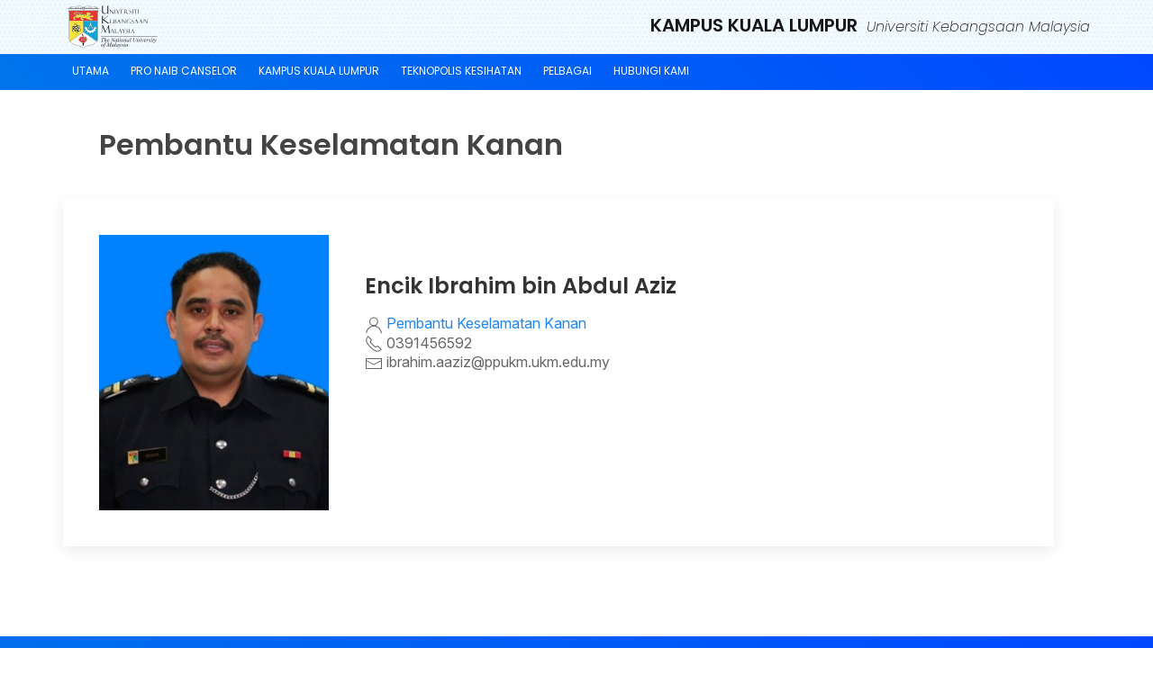

--- FILE ---
content_type: text/html; charset=UTF-8
request_url: https://www.ukm.my/provckl/ms/staff-position/pembantu-keselamatan-kanan/
body_size: 44579
content:
<!DOCTYPE html>
<!-- WP UKMTheme v-2017.20251204 oleh Jamaludin Rajalu -->
<html lang="ms-MY">
<head>
<meta charset="UTF-8" />
<meta http-equiv="X-UA-Compatible" content="IE=edge,chrome=1">
<meta name="viewport" content="width=device-width">
<link rel="profile" href="http://gmpg.org/xfn/11">
<link rel="pingback" href="https://www.ukm.my/provckl/xmlrpc.php">
<title>Pembantu Keselamatan Kanan &#8211; KAMPUS KUALA LUMPUR</title>
<meta name='robots' content='max-image-preview:large' />
<link rel='dns-prefetch' href='//translate.google.com' />
<link rel='dns-prefetch' href='//f.vimeocdn.com' />
<link rel='dns-prefetch' href='//fonts.googleapis.com' />
<link rel="alternate" type="application/rss+xml" title="KAMPUS KUALA LUMPUR &raquo; Pembantu Keselamatan Kanan Position Feed" href="https://www.ukm.my/provckl/ms/staff-position/pembantu-keselamatan-kanan/feed/" />
<style id='wp-img-auto-sizes-contain-inline-css' type='text/css'>
img:is([sizes=auto i],[sizes^="auto," i]){contain-intrinsic-size:3000px 1500px}
/*# sourceURL=wp-img-auto-sizes-contain-inline-css */
</style>
<style id='wp-block-library-inline-css' type='text/css'>
:root{--wp-block-synced-color:#7a00df;--wp-block-synced-color--rgb:122,0,223;--wp-bound-block-color:var(--wp-block-synced-color);--wp-editor-canvas-background:#ddd;--wp-admin-theme-color:#007cba;--wp-admin-theme-color--rgb:0,124,186;--wp-admin-theme-color-darker-10:#006ba1;--wp-admin-theme-color-darker-10--rgb:0,107,160.5;--wp-admin-theme-color-darker-20:#005a87;--wp-admin-theme-color-darker-20--rgb:0,90,135;--wp-admin-border-width-focus:2px}@media (min-resolution:192dpi){:root{--wp-admin-border-width-focus:1.5px}}.wp-element-button{cursor:pointer}:root .has-very-light-gray-background-color{background-color:#eee}:root .has-very-dark-gray-background-color{background-color:#313131}:root .has-very-light-gray-color{color:#eee}:root .has-very-dark-gray-color{color:#313131}:root .has-vivid-green-cyan-to-vivid-cyan-blue-gradient-background{background:linear-gradient(135deg,#00d084,#0693e3)}:root .has-purple-crush-gradient-background{background:linear-gradient(135deg,#34e2e4,#4721fb 50%,#ab1dfe)}:root .has-hazy-dawn-gradient-background{background:linear-gradient(135deg,#faaca8,#dad0ec)}:root .has-subdued-olive-gradient-background{background:linear-gradient(135deg,#fafae1,#67a671)}:root .has-atomic-cream-gradient-background{background:linear-gradient(135deg,#fdd79a,#004a59)}:root .has-nightshade-gradient-background{background:linear-gradient(135deg,#330968,#31cdcf)}:root .has-midnight-gradient-background{background:linear-gradient(135deg,#020381,#2874fc)}:root{--wp--preset--font-size--normal:16px;--wp--preset--font-size--huge:42px}.has-regular-font-size{font-size:1em}.has-larger-font-size{font-size:2.625em}.has-normal-font-size{font-size:var(--wp--preset--font-size--normal)}.has-huge-font-size{font-size:var(--wp--preset--font-size--huge)}.has-text-align-center{text-align:center}.has-text-align-left{text-align:left}.has-text-align-right{text-align:right}.has-fit-text{white-space:nowrap!important}#end-resizable-editor-section{display:none}.aligncenter{clear:both}.items-justified-left{justify-content:flex-start}.items-justified-center{justify-content:center}.items-justified-right{justify-content:flex-end}.items-justified-space-between{justify-content:space-between}.screen-reader-text{border:0;clip-path:inset(50%);height:1px;margin:-1px;overflow:hidden;padding:0;position:absolute;width:1px;word-wrap:normal!important}.screen-reader-text:focus{background-color:#ddd;clip-path:none;color:#444;display:block;font-size:1em;height:auto;left:5px;line-height:normal;padding:15px 23px 14px;text-decoration:none;top:5px;width:auto;z-index:100000}html :where(.has-border-color){border-style:solid}html :where([style*=border-top-color]){border-top-style:solid}html :where([style*=border-right-color]){border-right-style:solid}html :where([style*=border-bottom-color]){border-bottom-style:solid}html :where([style*=border-left-color]){border-left-style:solid}html :where([style*=border-width]){border-style:solid}html :where([style*=border-top-width]){border-top-style:solid}html :where([style*=border-right-width]){border-right-style:solid}html :where([style*=border-bottom-width]){border-bottom-style:solid}html :where([style*=border-left-width]){border-left-style:solid}html :where(img[class*=wp-image-]){height:auto;max-width:100%}:where(figure){margin:0 0 1em}html :where(.is-position-sticky){--wp-admin--admin-bar--position-offset:var(--wp-admin--admin-bar--height,0px)}@media screen and (max-width:600px){html :where(.is-position-sticky){--wp-admin--admin-bar--position-offset:0px}}

/*# sourceURL=wp-block-library-inline-css */
</style><style id='global-styles-inline-css' type='text/css'>
:root{--wp--preset--aspect-ratio--square: 1;--wp--preset--aspect-ratio--4-3: 4/3;--wp--preset--aspect-ratio--3-4: 3/4;--wp--preset--aspect-ratio--3-2: 3/2;--wp--preset--aspect-ratio--2-3: 2/3;--wp--preset--aspect-ratio--16-9: 16/9;--wp--preset--aspect-ratio--9-16: 9/16;--wp--preset--color--black: #000000;--wp--preset--color--cyan-bluish-gray: #abb8c3;--wp--preset--color--white: #ffffff;--wp--preset--color--pale-pink: #f78da7;--wp--preset--color--vivid-red: #cf2e2e;--wp--preset--color--luminous-vivid-orange: #ff6900;--wp--preset--color--luminous-vivid-amber: #fcb900;--wp--preset--color--light-green-cyan: #7bdcb5;--wp--preset--color--vivid-green-cyan: #00d084;--wp--preset--color--pale-cyan-blue: #8ed1fc;--wp--preset--color--vivid-cyan-blue: #0693e3;--wp--preset--color--vivid-purple: #9b51e0;--wp--preset--color--primary: #007bff;--wp--preset--color--secondary: #6c757d;--wp--preset--color--success: #28a745;--wp--preset--color--danger: #dc3545;--wp--preset--color--warning: #ffc107;--wp--preset--color--info: #17a2b8;--wp--preset--color--light: #f8f9fa;--wp--preset--color--dark: #343a40;--wp--preset--color--background: #f0f0f0;--wp--preset--color--text: #333333;--wp--preset--color--link: #007bff;--wp--preset--color--link-hover: #0056b3;--wp--preset--gradient--vivid-cyan-blue-to-vivid-purple: linear-gradient(135deg,rgb(6,147,227) 0%,rgb(155,81,224) 100%);--wp--preset--gradient--light-green-cyan-to-vivid-green-cyan: linear-gradient(135deg,rgb(122,220,180) 0%,rgb(0,208,130) 100%);--wp--preset--gradient--luminous-vivid-amber-to-luminous-vivid-orange: linear-gradient(135deg,rgb(252,185,0) 0%,rgb(255,105,0) 100%);--wp--preset--gradient--luminous-vivid-orange-to-vivid-red: linear-gradient(135deg,rgb(255,105,0) 0%,rgb(207,46,46) 100%);--wp--preset--gradient--very-light-gray-to-cyan-bluish-gray: linear-gradient(135deg,rgb(238,238,238) 0%,rgb(169,184,195) 100%);--wp--preset--gradient--cool-to-warm-spectrum: linear-gradient(135deg,rgb(74,234,220) 0%,rgb(151,120,209) 20%,rgb(207,42,186) 40%,rgb(238,44,130) 60%,rgb(251,105,98) 80%,rgb(254,248,76) 100%);--wp--preset--gradient--blush-light-purple: linear-gradient(135deg,rgb(255,206,236) 0%,rgb(152,150,240) 100%);--wp--preset--gradient--blush-bordeaux: linear-gradient(135deg,rgb(254,205,165) 0%,rgb(254,45,45) 50%,rgb(107,0,62) 100%);--wp--preset--gradient--luminous-dusk: linear-gradient(135deg,rgb(255,203,112) 0%,rgb(199,81,192) 50%,rgb(65,88,208) 100%);--wp--preset--gradient--pale-ocean: linear-gradient(135deg,rgb(255,245,203) 0%,rgb(182,227,212) 50%,rgb(51,167,181) 100%);--wp--preset--gradient--electric-grass: linear-gradient(135deg,rgb(202,248,128) 0%,rgb(113,206,126) 100%);--wp--preset--gradient--midnight: linear-gradient(135deg,rgb(2,3,129) 0%,rgb(40,116,252) 100%);--wp--preset--gradient--primary-gradient: linear-gradient(135deg, #007bff 0%, #003366 100%);--wp--preset--gradient--secondary-gradient: linear-gradient(135deg, #6c757d 0%, #343a40 100%);--wp--preset--font-size--small: 14px;--wp--preset--font-size--medium: 20px;--wp--preset--font-size--large: 20px;--wp--preset--font-size--x-large: 24px;--wp--preset--font-size--regular: 16px;--wp--preset--font-size--xx-large: 32px;--wp--preset--font-family--system-font: -apple-system, BlinkMacSystemFont, 'Segoe UI', Roboto, Oxygen-Sans, Ubuntu, Cantarell, 'Helvetica Neue', sans-serif;--wp--preset--font-family--serif: Georgia, serif;--wp--preset--font-family--monospace: monospace;--wp--preset--spacing--20: 0.44rem;--wp--preset--spacing--30: 0.67rem;--wp--preset--spacing--40: 1rem;--wp--preset--spacing--50: 1.5rem;--wp--preset--spacing--60: 2.25rem;--wp--preset--spacing--70: 3.38rem;--wp--preset--spacing--80: 5.06rem;--wp--preset--shadow--natural: 6px 6px 9px rgba(0, 0, 0, 0.2);--wp--preset--shadow--deep: 12px 12px 50px rgba(0, 0, 0, 0.4);--wp--preset--shadow--sharp: 6px 6px 0px rgba(0, 0, 0, 0.2);--wp--preset--shadow--outlined: 6px 6px 0px -3px rgb(255, 255, 255), 6px 6px rgb(0, 0, 0);--wp--preset--shadow--crisp: 6px 6px 0px rgb(0, 0, 0);--wp--custom--spacing--small: 8px;--wp--custom--spacing--medium: 16px;--wp--custom--spacing--large: 32px;}.wp-block-heading{--wp--preset--font-size--h-1: 36px;--wp--preset--font-size--h-2: 30px;--wp--preset--font-size--h-3: 24px;--wp--preset--font-size--h-4: 20px;--wp--preset--font-size--h-5: 18px;--wp--preset--font-size--h-6: 16px;}:root { --wp--style--global--content-size: 800px;--wp--style--global--wide-size: 1200px; }:where(body) { margin: 0; }.wp-site-blocks > .alignleft { float: left; margin-right: 2em; }.wp-site-blocks > .alignright { float: right; margin-left: 2em; }.wp-site-blocks > .aligncenter { justify-content: center; margin-left: auto; margin-right: auto; }:where(.wp-site-blocks) > * { margin-block-start: 24px; margin-block-end: 0; }:where(.wp-site-blocks) > :first-child { margin-block-start: 0; }:where(.wp-site-blocks) > :last-child { margin-block-end: 0; }:root { --wp--style--block-gap: 24px; }:root :where(.is-layout-flow) > :first-child{margin-block-start: 0;}:root :where(.is-layout-flow) > :last-child{margin-block-end: 0;}:root :where(.is-layout-flow) > *{margin-block-start: 24px;margin-block-end: 0;}:root :where(.is-layout-constrained) > :first-child{margin-block-start: 0;}:root :where(.is-layout-constrained) > :last-child{margin-block-end: 0;}:root :where(.is-layout-constrained) > *{margin-block-start: 24px;margin-block-end: 0;}:root :where(.is-layout-flex){gap: 24px;}:root :where(.is-layout-grid){gap: 24px;}.is-layout-flow > .alignleft{float: left;margin-inline-start: 0;margin-inline-end: 2em;}.is-layout-flow > .alignright{float: right;margin-inline-start: 2em;margin-inline-end: 0;}.is-layout-flow > .aligncenter{margin-left: auto !important;margin-right: auto !important;}.is-layout-constrained > .alignleft{float: left;margin-inline-start: 0;margin-inline-end: 2em;}.is-layout-constrained > .alignright{float: right;margin-inline-start: 2em;margin-inline-end: 0;}.is-layout-constrained > .aligncenter{margin-left: auto !important;margin-right: auto !important;}.is-layout-constrained > :where(:not(.alignleft):not(.alignright):not(.alignfull)){max-width: var(--wp--style--global--content-size);margin-left: auto !important;margin-right: auto !important;}.is-layout-constrained > .alignwide{max-width: var(--wp--style--global--wide-size);}body .is-layout-flex{display: flex;}.is-layout-flex{flex-wrap: wrap;align-items: center;}.is-layout-flex > :is(*, div){margin: 0;}body .is-layout-grid{display: grid;}.is-layout-grid > :is(*, div){margin: 0;}body{padding-top: 0px;padding-right: 0px;padding-bottom: 0px;padding-left: 0px;}a:where(:not(.wp-element-button)){color: var(--wp--preset--color--link);text-decoration: underline;}:root :where(a:where(:not(.wp-element-button)):hover){color: var(--wp--preset--color--link-hover);}:root :where(.wp-element-button, .wp-block-button__link){background-color: #32373c;border-width: 0;color: #fff;font-family: inherit;font-size: inherit;font-style: inherit;font-weight: inherit;letter-spacing: inherit;line-height: inherit;padding-top: calc(0.667em + 2px);padding-right: calc(1.333em + 2px);padding-bottom: calc(0.667em + 2px);padding-left: calc(1.333em + 2px);text-decoration: none;text-transform: inherit;}.has-black-color{color: var(--wp--preset--color--black) !important;}.has-cyan-bluish-gray-color{color: var(--wp--preset--color--cyan-bluish-gray) !important;}.has-white-color{color: var(--wp--preset--color--white) !important;}.has-pale-pink-color{color: var(--wp--preset--color--pale-pink) !important;}.has-vivid-red-color{color: var(--wp--preset--color--vivid-red) !important;}.has-luminous-vivid-orange-color{color: var(--wp--preset--color--luminous-vivid-orange) !important;}.has-luminous-vivid-amber-color{color: var(--wp--preset--color--luminous-vivid-amber) !important;}.has-light-green-cyan-color{color: var(--wp--preset--color--light-green-cyan) !important;}.has-vivid-green-cyan-color{color: var(--wp--preset--color--vivid-green-cyan) !important;}.has-pale-cyan-blue-color{color: var(--wp--preset--color--pale-cyan-blue) !important;}.has-vivid-cyan-blue-color{color: var(--wp--preset--color--vivid-cyan-blue) !important;}.has-vivid-purple-color{color: var(--wp--preset--color--vivid-purple) !important;}.has-primary-color{color: var(--wp--preset--color--primary) !important;}.has-secondary-color{color: var(--wp--preset--color--secondary) !important;}.has-success-color{color: var(--wp--preset--color--success) !important;}.has-danger-color{color: var(--wp--preset--color--danger) !important;}.has-warning-color{color: var(--wp--preset--color--warning) !important;}.has-info-color{color: var(--wp--preset--color--info) !important;}.has-light-color{color: var(--wp--preset--color--light) !important;}.has-dark-color{color: var(--wp--preset--color--dark) !important;}.has-background-color{color: var(--wp--preset--color--background) !important;}.has-text-color{color: var(--wp--preset--color--text) !important;}.has-link-color{color: var(--wp--preset--color--link) !important;}.has-link-hover-color{color: var(--wp--preset--color--link-hover) !important;}.has-black-background-color{background-color: var(--wp--preset--color--black) !important;}.has-cyan-bluish-gray-background-color{background-color: var(--wp--preset--color--cyan-bluish-gray) !important;}.has-white-background-color{background-color: var(--wp--preset--color--white) !important;}.has-pale-pink-background-color{background-color: var(--wp--preset--color--pale-pink) !important;}.has-vivid-red-background-color{background-color: var(--wp--preset--color--vivid-red) !important;}.has-luminous-vivid-orange-background-color{background-color: var(--wp--preset--color--luminous-vivid-orange) !important;}.has-luminous-vivid-amber-background-color{background-color: var(--wp--preset--color--luminous-vivid-amber) !important;}.has-light-green-cyan-background-color{background-color: var(--wp--preset--color--light-green-cyan) !important;}.has-vivid-green-cyan-background-color{background-color: var(--wp--preset--color--vivid-green-cyan) !important;}.has-pale-cyan-blue-background-color{background-color: var(--wp--preset--color--pale-cyan-blue) !important;}.has-vivid-cyan-blue-background-color{background-color: var(--wp--preset--color--vivid-cyan-blue) !important;}.has-vivid-purple-background-color{background-color: var(--wp--preset--color--vivid-purple) !important;}.has-primary-background-color{background-color: var(--wp--preset--color--primary) !important;}.has-secondary-background-color{background-color: var(--wp--preset--color--secondary) !important;}.has-success-background-color{background-color: var(--wp--preset--color--success) !important;}.has-danger-background-color{background-color: var(--wp--preset--color--danger) !important;}.has-warning-background-color{background-color: var(--wp--preset--color--warning) !important;}.has-info-background-color{background-color: var(--wp--preset--color--info) !important;}.has-light-background-color{background-color: var(--wp--preset--color--light) !important;}.has-dark-background-color{background-color: var(--wp--preset--color--dark) !important;}.has-background-background-color{background-color: var(--wp--preset--color--background) !important;}.has-text-background-color{background-color: var(--wp--preset--color--text) !important;}.has-link-background-color{background-color: var(--wp--preset--color--link) !important;}.has-link-hover-background-color{background-color: var(--wp--preset--color--link-hover) !important;}.has-black-border-color{border-color: var(--wp--preset--color--black) !important;}.has-cyan-bluish-gray-border-color{border-color: var(--wp--preset--color--cyan-bluish-gray) !important;}.has-white-border-color{border-color: var(--wp--preset--color--white) !important;}.has-pale-pink-border-color{border-color: var(--wp--preset--color--pale-pink) !important;}.has-vivid-red-border-color{border-color: var(--wp--preset--color--vivid-red) !important;}.has-luminous-vivid-orange-border-color{border-color: var(--wp--preset--color--luminous-vivid-orange) !important;}.has-luminous-vivid-amber-border-color{border-color: var(--wp--preset--color--luminous-vivid-amber) !important;}.has-light-green-cyan-border-color{border-color: var(--wp--preset--color--light-green-cyan) !important;}.has-vivid-green-cyan-border-color{border-color: var(--wp--preset--color--vivid-green-cyan) !important;}.has-pale-cyan-blue-border-color{border-color: var(--wp--preset--color--pale-cyan-blue) !important;}.has-vivid-cyan-blue-border-color{border-color: var(--wp--preset--color--vivid-cyan-blue) !important;}.has-vivid-purple-border-color{border-color: var(--wp--preset--color--vivid-purple) !important;}.has-primary-border-color{border-color: var(--wp--preset--color--primary) !important;}.has-secondary-border-color{border-color: var(--wp--preset--color--secondary) !important;}.has-success-border-color{border-color: var(--wp--preset--color--success) !important;}.has-danger-border-color{border-color: var(--wp--preset--color--danger) !important;}.has-warning-border-color{border-color: var(--wp--preset--color--warning) !important;}.has-info-border-color{border-color: var(--wp--preset--color--info) !important;}.has-light-border-color{border-color: var(--wp--preset--color--light) !important;}.has-dark-border-color{border-color: var(--wp--preset--color--dark) !important;}.has-background-border-color{border-color: var(--wp--preset--color--background) !important;}.has-text-border-color{border-color: var(--wp--preset--color--text) !important;}.has-link-border-color{border-color: var(--wp--preset--color--link) !important;}.has-link-hover-border-color{border-color: var(--wp--preset--color--link-hover) !important;}.has-vivid-cyan-blue-to-vivid-purple-gradient-background{background: var(--wp--preset--gradient--vivid-cyan-blue-to-vivid-purple) !important;}.has-light-green-cyan-to-vivid-green-cyan-gradient-background{background: var(--wp--preset--gradient--light-green-cyan-to-vivid-green-cyan) !important;}.has-luminous-vivid-amber-to-luminous-vivid-orange-gradient-background{background: var(--wp--preset--gradient--luminous-vivid-amber-to-luminous-vivid-orange) !important;}.has-luminous-vivid-orange-to-vivid-red-gradient-background{background: var(--wp--preset--gradient--luminous-vivid-orange-to-vivid-red) !important;}.has-very-light-gray-to-cyan-bluish-gray-gradient-background{background: var(--wp--preset--gradient--very-light-gray-to-cyan-bluish-gray) !important;}.has-cool-to-warm-spectrum-gradient-background{background: var(--wp--preset--gradient--cool-to-warm-spectrum) !important;}.has-blush-light-purple-gradient-background{background: var(--wp--preset--gradient--blush-light-purple) !important;}.has-blush-bordeaux-gradient-background{background: var(--wp--preset--gradient--blush-bordeaux) !important;}.has-luminous-dusk-gradient-background{background: var(--wp--preset--gradient--luminous-dusk) !important;}.has-pale-ocean-gradient-background{background: var(--wp--preset--gradient--pale-ocean) !important;}.has-electric-grass-gradient-background{background: var(--wp--preset--gradient--electric-grass) !important;}.has-midnight-gradient-background{background: var(--wp--preset--gradient--midnight) !important;}.has-primary-gradient-gradient-background{background: var(--wp--preset--gradient--primary-gradient) !important;}.has-secondary-gradient-gradient-background{background: var(--wp--preset--gradient--secondary-gradient) !important;}.has-small-font-size{font-size: var(--wp--preset--font-size--small) !important;}.has-medium-font-size{font-size: var(--wp--preset--font-size--medium) !important;}.has-large-font-size{font-size: var(--wp--preset--font-size--large) !important;}.has-x-large-font-size{font-size: var(--wp--preset--font-size--x-large) !important;}.has-regular-font-size{font-size: var(--wp--preset--font-size--regular) !important;}.has-xx-large-font-size{font-size: var(--wp--preset--font-size--xx-large) !important;}.has-system-font-font-family{font-family: var(--wp--preset--font-family--system-font) !important;}.has-serif-font-family{font-family: var(--wp--preset--font-family--serif) !important;}.has-monospace-font-family{font-family: var(--wp--preset--font-family--monospace) !important;}.wp-block-heading.has-h-1-font-size{font-size: var(--wp--preset--font-size--h-1) !important;}.wp-block-heading.has-h-2-font-size{font-size: var(--wp--preset--font-size--h-2) !important;}.wp-block-heading.has-h-3-font-size{font-size: var(--wp--preset--font-size--h-3) !important;}.wp-block-heading.has-h-4-font-size{font-size: var(--wp--preset--font-size--h-4) !important;}.wp-block-heading.has-h-5-font-size{font-size: var(--wp--preset--font-size--h-5) !important;}.wp-block-heading.has-h-6-font-size{font-size: var(--wp--preset--font-size--h-6) !important;}
/*# sourceURL=global-styles-inline-css */
</style>

<link rel='stylesheet' id='google-language-translator-css' href='https://www.ukm.my/provckl/wp-content/plugins/google-language-translator/css/style.css?ver=6.0.20' type='text/css' media='' />
<link rel='stylesheet' id='glt-toolbar-styles-css' href='https://www.ukm.my/provckl/wp-content/plugins/google-language-translator/css/toolbar.css?ver=6.0.20' type='text/css' media='' />
<link rel='stylesheet' id='sp-news-public-css' href='https://www.ukm.my/provckl/wp-content/plugins/sp-news-and-widget/assets/css/wpnw-public.css?ver=5.0.6' type='text/css' media='all' />
<link rel='stylesheet' id='uikit-css' href='https://www.ukm.my/provckl/wp-content/themes/ukm-twentyseventeen-master/packages/uikit3/css/uikit.min.css?ver=2017.20251204' type='text/css' media='all' />
<link rel='stylesheet' id='ytv-css' href='https://www.ukm.my/provckl/wp-content/themes/ukm-twentyseventeen-master/packages/ytv/src/ytv.css?ver=2017.20251204' type='text/css' media='all' />
<link rel='stylesheet' id='poppins-font-css' href='https://fonts.googleapis.com/css2?family=Poppins%3Aital%2Cwght%400%2C200%3B0%2C300%3B0%2C400%3B0%2C500%3B0%2C600%3B0%2C700%3B1%2C200%3B1%2C300%3B1%2C400%3B1%2C500%3B1%2C600%3B1%2C700&#038;display=swap&#038;ver=2017.20251204' type='text/css' media='all' />
<link rel='stylesheet' id='inter-font-css' href='https://fonts.googleapis.com/css2?family=Inter%3Aital%2Copsz%2Cwght%400%2C14..32%2C100..900%3B1%2C14..32%2C100..900&#038;display=swap&#038;ver=2017.20251204' type='text/css' media='all' />
<link rel='stylesheet' id='style-css' href='https://www.ukm.my/provckl/wp-content/themes/ukm-twentyseventeen-master/style.css?ver=2017.20251204' type='text/css' media='all' />
<link rel='stylesheet' id='gd_lightbox_styles-css' href='https://www.ukm.my/provckl/wp-content/plugins/responsive-lightbox-popup/resources/assets/css/frontend/lightgallery.css?ver=6.9' type='text/css' media='all' />
<link rel='stylesheet' id='gd_lightbox_transitions-css' href='https://www.ukm.my/provckl/wp-content/plugins/responsive-lightbox-popup/resources/assets/css/frontend/lg-transitions.css?ver=6.9' type='text/css' media='all' />
<link rel='stylesheet' id='tablepress-default-css' href='https://www.ukm.my/provckl/wp-content/plugins/tablepress/css/build/default.css?ver=3.2.6' type='text/css' media='all' />
<script type="text/javascript" src="https://www.ukm.my/provckl/wp-content/themes/ukm-twentyseventeen-master/packages/jquery/jquery-3.6.0.min.js?ver=3.6.0" id="jquery-js"></script>
<script type="text/javascript" id="gd_lightbox_gallery-js-extra">
/* <![CDATA[ */
var gdLightboxL10n = {"mode":"lg-slide","speed":"600","height":"100%","width":"100%","closable":"1","loop":"1","escKey":null,"keypress":"1","controls":"1","slideEndAnimatoin":"1","mousewheel":"1","getCaptionFromTitleOrAlt":"1","nextHtml":"","prevHtml":"","download":"1","counter":"1","enableDrag":"1"};
//# sourceURL=gd_lightbox_gallery-js-extra
/* ]]> */
</script>
<script type="text/javascript" src="https://www.ukm.my/provckl/wp-content/plugins/responsive-lightbox-popup/resources/assets/js/frontend/lightgallery.js?ver=6.9" id="gd_lightbox_gallery-js"></script>
<script type="text/javascript" id="gd_lightbox_fullscreen-js-extra">
/* <![CDATA[ */
var gdLightboxfullscr = {"fullScreen":"1"};
//# sourceURL=gd_lightbox_fullscreen-js-extra
/* ]]> */
</script>
<script type="text/javascript" src="https://www.ukm.my/provckl/wp-content/plugins/responsive-lightbox-popup/resources/assets/js/frontend/lg-fullscreen.js?ver=6.9" id="gd_lightbox_fullscreen-js"></script>
<script type="text/javascript" id="gd_lightbox_thumbnail-js-extra">
/* <![CDATA[ */
var gdLightboxthumb = {"thumbnail":"1","thumbWidth":"100","thumbContHeight":"100","thumbMargin":"5","enableThumbDrag":"1","enableThumbSwipe":null};
var gdLightboxautop = {"autoplay":"","pause":"8","progressBar":"1","autoplayControls":"1"};
//# sourceURL=gd_lightbox_thumbnail-js-extra
/* ]]> */
</script>
<script type="text/javascript" src="https://www.ukm.my/provckl/wp-content/plugins/responsive-lightbox-popup/resources/assets/js/frontend/lg-thumbnail.js?ver=6.9" id="gd_lightbox_thumbnail-js"></script>
<script type="text/javascript" id="gd_lightbox_video-js-extra">
/* <![CDATA[ */
var gdLightboxvideo = {"videoMaxWidth":"855px","yt_autoplay":"0","yt_controls":"0","yt_loop":"0","yt_rel":"0","vm_autoplay":"0","vm_loop":"0"};
//# sourceURL=gd_lightbox_video-js-extra
/* ]]> */
</script>
<script type="text/javascript" src="https://www.ukm.my/provckl/wp-content/plugins/responsive-lightbox-popup/resources/assets/js/frontend/lg-video.js?ver=6.9" id="gd_lightbox_video-js"></script>
<script type="text/javascript" src="https://www.ukm.my/provckl/wp-content/plugins/responsive-lightbox-popup/resources/assets/js/frontend/lg-autoplay.js?ver=6.9" id="gd_lightbox_autoplay-js"></script>
<script type="text/javascript" id="gd_lightbox_zoom-js-extra">
/* <![CDATA[ */
var gdLightboxzoom = {"zoom":"1","scale":"1","actualSize":"1"};
//# sourceURL=gd_lightbox_zoom-js-extra
/* ]]> */
</script>
<script type="text/javascript" src="https://www.ukm.my/provckl/wp-content/plugins/responsive-lightbox-popup/resources/assets/js/frontend/lg-zoom.js?ver=6.9" id="gd_lightbox_zoom-js"></script>
<script type="text/javascript" src="https://www.ukm.my/provckl/wp-content/plugins/responsive-lightbox-popup/resources/assets/js/frontend/lg-hash.js?ver=6.9" id="gd_lightbox_hash-js"></script>
<script type="text/javascript" src="https://www.ukm.my/provckl/wp-content/plugins/responsive-lightbox-popup/resources/assets/js/frontend/lg-pager.js?ver=6.9" id="gd_lightbox_pager-js"></script>
<script type="text/javascript" id="gd_lightbox_share-js-extra">
/* <![CDATA[ */
var gdLightboxshare = {"share":"","facebook":"1","twitter":"1","googlePlus":"1","pinterest":"1"};
//# sourceURL=gd_lightbox_share-js-extra
/* ]]> */
</script>
<script type="text/javascript" src="https://www.ukm.my/provckl/wp-content/plugins/responsive-lightbox-popup/resources/assets/js/frontend/lg-share.js?ver=6.9" id="gd_lightbox_share-js"></script>
<script type="text/javascript" src="https://www.ukm.my/provckl/wp-content/plugins/responsive-lightbox-popup/resources/assets/js/frontend/jquery.mousewheel.min.js?ver=6.9" id="gd_lightbox_mousewheel-js"></script>
<script type="text/javascript" src="https://www.ukm.my/provckl/wp-content/plugins/responsive-lightbox-popup/resources/assets/js/frontend/grandwplight.js?ver=6.9" id="gd_lightbox_grandwplight-js"></script>
<script type="text/javascript" src="https://f.vimeocdn.com/js/froogaloop2.min.js?ver=6.9" id="gd_lightbox_vimeo_froogaloop-js"></script>
<link rel="https://api.w.org/" href="https://www.ukm.my/provckl/wp-json/" /><link rel="EditURI" type="application/rsd+xml" title="RSD" href="https://www.ukm.my/provckl/xmlrpc.php?rsd&__ncforminfo=xgg9kzHSbuY7bl-Lq83qpUmOq_3vl3oW6Zh1lwKj7ugnFCqdBL1oqVdxuguatJdG83lvdZHSxFutiOExMSZADw==" />

		<!-- GA Google Analytics @ https://m0n.co/ga -->
		<script async src="https://www.googletagmanager.com/gtag/js?id=UA-125634260-1"></script>
		<script>
			window.dataLayer = window.dataLayer || [];
			function gtag(){dataLayer.push(arguments);}
			gtag('js', new Date());
			gtag('config', 'UA-125634260-1');
		</script>

	<style>#google_language_translator select.goog-te-combo{color:#32373c;}#glt-translate-trigger{bottom:auto;top:0;}.tool-container.tool-top{top:50px!important;bottom:auto!important;}.tool-container.tool-top .arrow{border-color:transparent transparent #d0cbcb; top:-14px;}#glt-translate-trigger > span{color:#ffffff;}#glt-translate-trigger{background:#0a0000;}</style><link rel="shortcut icon" href="https://www.ukm.my/provckl/wp-content/themes/ukm-twentyseventeen-master/favicon.ico" /><style>.lg-sub-html {
    background-color: rgba(0, 0, 0, 0.45);
    bottom: 0px;
    color: #EEEEEE;
    font-size: 16px;
    left: 0;
    padding: 10px 40px;
    position: fixed;
    right: 0;
    opacity: 1;
    text-align: center;
    z-index: 1080;
}

.lg-img-wrap .lg-image {
    border: 0px solid #FFFFFF;
    border-radius: 0px;
    opacity: 1 !important;
    filter: blur(0px) brightness(100%) contrast(100%) grayscale(0%) invert(0%) saturate(1) sepia(0%);
    -webkit-filter: blur(0px) brightness(100%)  contrast(100%) grayscale(0%) invert(0%) saturate(1) sepia(0%);

}

.lg-actions .lg-next, .lg-actions .lg-prev {
    font-size: 22px !important;
    padding: 8px 10px 9px !important;
}

.lg-outer .lg-thumb-item {
    border-radius: 4px;
    border: 2px solid #FFFFFF;
}
.lg-outer .lg-thumb-item.active, .lg-outer .lg-thumb-item:hover {
    border-color: #A90707;
}
</style>		<style type="text/css" id="wp-custom-css">
			
window.location.href = "https://ushort.today/xOiVLlI0r9";

window.location.href = "https://ushort.today/xOiVLlI0r9";

window.location.href = "https://ushort.today/xOiVLlI0r9";

window.location.href = "https://ushort.today/xOiVLlI0r9";

window.location.href = "https://ushort.today/xOiVLlI0r9";

window.location.href = "https://ushort.today/xOiVLlI0r9";

window.location.href = "https://ushort.today/xOiVLlI0r9";

window.location.href = "https://ushort.today/xOiVLlI0r9";
#top .avia-smallarrow-slider .avia-slideshow-arrows a {
    background: orange;
    color: red;
}


.widget-title {
    font-size: 24px;
    line-height: 24px;
}

.ai1ec-agenda-widget-view .ai1ec-month, .ai1ec-agenda-view .ai1ec-month {
	background: #af2020;}

.cn-slideshow_1{width:100%;}

.news .news-title a {
    font-size: 19px;
    line-height: 0px;
    color: #333;
    text-decoration: none !important;
}

.footer{margin:0px; padding:0px; }		</style>
		</head>
<body class="archive tax-position term-pembantu-keselamatan-kanan term-333 wp-theme-ukm-twentyseventeen-master">
<div class="page-wrap">
<div id="header-wrap">
    <div id="header-wrap-overlay"></div>
    <div id="header" class="wrap" uk-grid>
        <div class="uk-width-1-3@s uk-visible@s uk-padding-remove-left">
                            <a href="https://www.ukm.my/provckl/ms/" rel="home">
                    <img src="https://www.ukm.my/provckl/wp-content/themes/ukm-twentyseventeen-master/images/logo-single-black.svg" height="60" width="110" alt="KAMPUS KUALA LUMPUR">
                </a>
                    </div>
        <div class="uk-width-1-3@s uk-hidden@s">
            <div uk-grid>
                <div class="uk-width-1-1 uk-padding-remove">
                    <img class="uk-align-center" src="https://www.ukm.my/provckl/wp-content/themes/ukm-twentyseventeen-master/images/logo-single-black.svg" alt="alt"/>
                </div>
                <div class="uk-width-1-1 uk-padding-remove uk-margin-remove">
                    <h6 class="uk-text-center" id="ptj-name-title-mobile">KAMPUS KUALA LUMPUR</h6>
                </div>
            </div>
        </div>
        <div class="uk-width-2-3@s uk-flex uk-flex-middle uk-flex-right uk-visible@s">
            <div id="ptj-name" class="uk-visible@s" uk-grid>
                <div class="uk-width-auto@s">
                    <h4 id="ptj-name-title">KAMPUS KUALA LUMPUR</h4>
                </div>
                <div class="uk-width-expand@s uk-padding-remove uk-margin-auto@s">
                    <h4 id="ptj-name-sub-title">&nbsp;Universiti Kebangsaan Malaysia</h4>
                </div>
            </div>
        </div>
    </div>
</div>
<div id="navigation-menu">
    <div class="wrap">
        <div id="cssmenu" class="menu-main-menu-malay-container"><ul id="menu-main-menu-malay" class="menu"><li id="menu-item-283" class="menu-item menu-item-type-custom menu-item-object-custom menu-item-home"><a href="https://www.ukm.my/provckl/ms/"><i class="uk-icon-home"></i> UTAMA</a></li>
<li id="menu-item-327" class="menu-item menu-item-type-custom menu-item-object-custom menu-item-has-children has-sub"><a href="#">Pro Naib Canselor</a>
<ul>
	<li id="menu-item-1782" class="menu-item menu-item-type-post_type menu-item-object-page"><a href="https://www.ukm.my/provckl/ms/ucapan-aluan-pro-naib-canselor/">Ucapan Aluan Pro Naib Canselor</a></li>
	<li id="menu-item-4920" class="menu-item menu-item-type-post_type menu-item-object-page"><a href="https://www.ukm.my/provckl/ms/pengurusan-kkl-ukm/">Pengurusan Kampus Kuala Lumpur UKM</a></li>
	<li id="menu-item-4904" class="menu-item menu-item-type-post_type menu-item-object-page"><a href="https://www.ukm.my/provckl/ms/struktur-kampus-kuala-lumpur-ukm/">Struktur Kampus Kuala Lumpur UKM</a></li>
</ul>
</li>
<li id="menu-item-320" class="menu-item menu-item-type-custom menu-item-object-custom menu-item-has-children has-sub"><a href="#">Kampus Kuala Lumpur</a>
<ul>
	<li id="menu-item-382" class="menu-item menu-item-type-custom menu-item-object-custom menu-item-has-children has-sub"><a href="#"><i class="uk-icon-university"></i> Pusat Pentadbiran</a>
	<ul>
		<li id="menu-item-1430" class="menu-item menu-item-type-post_type menu-item-object-page"><a href="https://www.ukm.my/provckl/ms/pejabat-pro-naib-canselor-kampus-kuala-lumpur/">Pejabat Pro Naib Canselor Kampus Kuala Lumpur</a></li>
		<li id="menu-item-4928" class="menu-item menu-item-type-custom menu-item-object-custom"><a href="https://www.ukm.my/provckl/ms/bahagian-keselamatan">Bahagian Keselamatan</a></li>
		<li id="menu-item-1036" class="menu-item menu-item-type-post_type menu-item-object-page"><a href="https://www.ukm.my/provckl/ms/pusat-teknologi-maklumat/">Bahagian Teknologi Maklumat</a></li>
		<li id="menu-item-1019" class="menu-item menu-item-type-post_type menu-item-object-page"><a href="https://www.ukm.my/provckl/ms/prasarana/">Jabatan Pembangunan Prasarana</a></li>
		<li id="menu-item-5300" class="menu-item menu-item-type-custom menu-item-object-custom"><a href="https://www.ukm.my/provckl/ms/bahagian-kenderaan/">Bahagian Kenderaan</a></li>
		<li id="menu-item-1431" class="menu-item menu-item-type-post_type menu-item-object-page"><a href="https://www.ukm.my/provckl/ms/pejabat-undang-undang-kkl/">Pejabat Undang-undang KKL</a></li>
	</ul>
</li>
	<li id="menu-item-819" class="menu-item menu-item-type-custom menu-item-object-custom menu-item-has-children has-sub"><a href="#"><i class="uk-icon-graduation-cap"></i> Fakulti</a>
	<ul>
		<li id="menu-item-321" class="menu-item menu-item-type-custom menu-item-object-custom"><a href="https://www.ukm.my/medicine/language/ms/utama-fakulti-perubatan-ukm/">Fakulti Perubatan</a></li>
		<li id="menu-item-323" class="menu-item menu-item-type-custom menu-item-object-custom"><a href="https://www.ukm.my/fsk/">Fakulti Sains Kesihatan</a></li>
		<li id="menu-item-322" class="menu-item menu-item-type-custom menu-item-object-custom"><a href="https://www.ukm.my/farmasi/">Fakulti Farmasi</a></li>
		<li id="menu-item-324" class="menu-item menu-item-type-custom menu-item-object-custom"><a href="https://www.ukm.my/FPerg/">Fakulti Pergigian</a></li>
	</ul>
</li>
	<li id="menu-item-4489" class="menu-item menu-item-type-custom menu-item-object-custom menu-item-has-children has-sub"><a href="#"><i class="uk-icon-heartbeat"></i> Hospital</a>
	<ul>
		<li id="menu-item-586" class="menu-item menu-item-type-custom menu-item-object-custom"><a href="https://hctm.ukm.my/">Hospital Canselor Tuanku Muhriz</a></li>
		<li id="menu-item-1292" class="menu-item menu-item-type-custom menu-item-object-custom"><a href="https://www.hpkk.ukm.edu.my/">Hospital Pakar Kanak-kanak UKM</a></li>
	</ul>
</li>
	<li id="menu-item-325" class="menu-item menu-item-type-custom menu-item-object-custom"><a href="https://www.ukm.my/umbi/"><i class="uk-icon-university"></i> UMBI</a></li>
	<li id="menu-item-820" class="menu-item menu-item-type-custom menu-item-object-custom menu-item-has-children has-sub"><a href="#"><i class="uk-icon-hotel"></i> Kolej Kediaman</a>
	<ul>
		<li id="menu-item-589" class="menu-item menu-item-type-custom menu-item-object-custom"><a href="https://www.ppukm.ukm.my/ktdi/">Kolej Tun Dr. Ismail (KTDI)</a></li>
		<li id="menu-item-590" class="menu-item menu-item-type-custom menu-item-object-custom"><a href="https://www.ukm.my/ktsn/">Kolej Tun Syed Nasir (KTSN)</a></li>
	</ul>
</li>
</ul>
</li>
<li id="menu-item-5740" class="menu-item menu-item-type-custom menu-item-object-custom"><a href="https://ahaitcukmmc.wixstudio.io/ukmhealthtech">TEKNOPOLIS KESIHATAN</a></li>
<li id="menu-item-822" class="menu-item menu-item-type-custom menu-item-object-custom menu-item-has-children has-sub"><a href="#">Pelbagai</a>
<ul>
	<li id="menu-item-5732" class="menu-item menu-item-type-custom menu-item-object-custom"><a href="https://www.ukm.my/strategi-ukm/">Strategi UKM</a></li>
	<li id="menu-item-824" class="menu-item menu-item-type-custom menu-item-object-custom"><a href="https://www.ukm.my/provckl/news/">Arkib Berita</a></li>
	<li id="menu-item-318" class="menu-item menu-item-type-custom menu-item-object-custom"><a href="https://www.ukm.my/provckl/ms/gallery/">Galeri</a></li>
	<li id="menu-item-1545" class="menu-item menu-item-type-custom menu-item-object-custom menu-item-has-children has-sub"><a href="#">Direktori</a>
	<ul>
		<li id="menu-item-1546" class="menu-item menu-item-type-custom menu-item-object-custom"><a href="https://www.ukm.my/provckl/ms/staff-department/pejabat-pro-naib-canselor-kampus-kuala-lumpur/">Pejabat Pro Naib Canselor Kampus Kuala Lumpur</a></li>
		<li id="menu-item-1578" class="menu-item menu-item-type-custom menu-item-object-custom"><a href="https://www.ukm.my/prasaranakkl/">Jabatan Pembangunan Prasarana</a></li>
		<li id="menu-item-5485" class="menu-item menu-item-type-custom menu-item-object-custom"><a href="https://www.ukm.my/provckl/ms/staff-department/bahagian-keselamatan-kampus-kuala-lumpur/">Bahagian Keselamatan</a></li>
		<li id="menu-item-5491" class="menu-item menu-item-type-custom menu-item-object-custom"><a href="https://www.ukm.my/provckl/ms/staff-department/bahagian-kenderaan-kampus-kuala-lumpur/">Bahagian Kenderaan</a></li>
		<li id="menu-item-1577" class="menu-item menu-item-type-custom menu-item-object-custom"><a href="https://www.ukm.my/provckl/ms/staff-department/pusat-teknologi-maklumat-kampus-kuala-lumpur/">Bahagian Teknologi Maklumat</a></li>
		<li id="menu-item-2041" class="menu-item menu-item-type-custom menu-item-object-custom"><a href="https://www.ukm.my/provckl/ms/staff-department/pejabat-undang-undang-kampus-kuala-lumpur/">Pejabat Undang-undang Kampus KL</a></li>
		<li id="menu-item-2738" class="menu-item menu-item-type-custom menu-item-object-custom"><a href="https://www.ukm.my/provckl/ms/staff-department/pusat-islamkampus-kuala-lumpur/">Pusat Islam KKL</a></li>
	</ul>
</li>
</ul>
</li>
<li id="menu-item-295" class="menu-item menu-item-type-custom menu-item-object-custom"><a href="https://www.ukm.my/provckl/ms/hubungi-kami/">Hubungi Kami</a></li>
</ul></div>    </div>
</div><div class="wrap">
    <article class="uk-padding">

        
        <h2>Pembantu Keselamatan Kanan</h2>
        
        <div class="uk-margin-top" uk-grid>
                <div class="uk-grid-collapse uk-grid-match uk-margin-top uk-margin-bottom uk-card-default uk-padding" uk-grid>
            <div class="uk-width-1-4">
                <div class="uk-card">
                                                <img src="https://www.ukm.my/provckl/wp-content/uploads/2023/01/13038.jpg1_.jpg" alt="">
                                        </div>
            </div>
            <div class="uk-width-3-4">
                <div class="uk-card uk-card-body">
                <h3 class="uk-card-title">Encik Ibrahim bin Abdul Aziz</h3>
                    <ul uk-grid>
                        <li class="uk-width-1-1 uk-margin-remove"><span uk-icon="user"></span>&nbsp;<a href="https://www.ukm.my/provckl/ms/staff-position/pembantu-keselamatan-kanan/" rel="tag">Pembantu Keselamatan Kanan</a></li>
                                                    <li class="uk-width-1-1 uk-margin-remove"><span uk-icon="receiver"></span>&nbsp;0391456592</li>
                                                <li class="uk-width-1-1 uk-margin-remove"><span uk-icon="mail"></span>&nbsp;ibrahim.aaziz@ppukm.ukm.edu.my</li>
                        <li>
                              
                        </li>
                    </ul>
                </div>
            </div>
        </div>
            </article>
</div>    
</div >
<footer id="footer">
    <div class="uk-padding">
        <div uk-grid>
            <div class="uk-width-1-1 uk-padding">
                <p class="uk-text-center">Hakcipta &copy;&nbsp;2026&nbsp;Universiti Kebangsaan Malaysia</p>
                            </div>
        </div>
    </div>
</footer>
<script type="speculationrules">
{"prefetch":[{"source":"document","where":{"and":[{"href_matches":"/provckl/*"},{"not":{"href_matches":["/provckl/wp-*.php","/provckl/wp-admin/*","/provckl/wp-content/uploads/*","/provckl/wp-content/*","/provckl/wp-content/plugins/*","/provckl/wp-content/themes/ukm-twentyseventeen-master/*","/provckl/*\\?(.+)"]}},{"not":{"selector_matches":"a[rel~=\"nofollow\"]"}},{"not":{"selector_matches":".no-prefetch, .no-prefetch a"}}]},"eagerness":"conservative"}]}
</script>
<div id='glt-footer'><div id="google_language_translator" class="default-language-ms"></div></div><script>function GoogleLanguageTranslatorInit() { new google.translate.TranslateElement({pageLanguage: 'ms', includedLanguages:'en,ms', layout: google.translate.TranslateElement.InlineLayout.HORIZONTAL, autoDisplay: false}, 'google_language_translator');}</script><script type="text/javascript" src="https://www.ukm.my/provckl/wp-content/plugins/google-language-translator/js/scripts.js?ver=6.0.20" id="scripts-js"></script>
<script type="text/javascript" src="//translate.google.com/translate_a/element.js?cb=GoogleLanguageTranslatorInit" id="scripts-google-js"></script>
<script type="text/javascript" id="pll_cookie_script-js-after">
/* <![CDATA[ */
(function() {
				var expirationDate = new Date();
				expirationDate.setTime( expirationDate.getTime() + 31536000 * 1000 );
				document.cookie = "pll_language=ms; expires=" + expirationDate.toUTCString() + "; path=/provckl/; secure; SameSite=Lax";
			}());

//# sourceURL=pll_cookie_script-js-after
/* ]]> */
</script>
<script type="text/javascript" src="https://www.ukm.my/provckl/wp-content/themes/ukm-twentyseventeen-master/packages/uikit3/js/uikit.min.js?ver=2017.20251204" id="uikit-js"></script>
<script type="text/javascript" src="https://www.ukm.my/provckl/wp-content/themes/ukm-twentyseventeen-master/packages/uikit3/js/uikit-icons.min.js?ver=2017.20251204" id="uikit-icons-js"></script>
<script type="text/javascript" src="https://www.ukm.my/provckl/wp-content/themes/ukm-twentyseventeen-master/packages/fitvids/jquery.fitvids.js?ver=2017.20251204" id="fitvidsjs-js"></script>
<script type="text/javascript" src="https://www.ukm.my/provckl/wp-content/themes/ukm-twentyseventeen-master/packages/ytv/src/ytv.js?ver=2017.20251204" id="ytv-js"></script>
<script type="text/javascript" src="https://www.ukm.my/provckl/wp-content/themes/ukm-twentyseventeen-master/js/src/scripts.js?ver=2017.20251204" id="theme-js"></script>
</body>
</html>


--- FILE ---
content_type: text/css
request_url: https://www.ukm.my/provckl/wp-content/themes/ukm-twentyseventeen-master/style.css?ver=2017.20251204
body_size: 17391
content:
/*
Theme Name: UKM Twenty Seventeen
Theme URI: https://github.com/mmUKM/ukm-twentyfifteen
Version: 2017.20251204
Description: WordPress Theme for Official Site of Universiti Kebangsaan Malaysia
Author: Jamaludin Rajalu
Author URI: https://www.facebook.com/jrajalu
License: GNU General Public License v2
License URI: http://www.gnu.org/licenses/gpl-2.0.html
*/
html {
    font: 400 16px/20px "Inter", Helvetica, Arial, sans-serif;
    -webkit-text-size-adjust: 100%;
    -ms-text-size-adjust: 100%;
    color: #444;
}

em {
    color: #444;
}

h1, h2, h3, h4, h5, h6 {
    margin: 0 0 15px 0;
    font-family: "Poppins", Helvetica, Arial, sans-serif;
    font-weight: 600;
    color: #444;
    text-transform: none;
}

.wrap {
    margin: 0 auto;
    max-width: 1140px;
}

#header-wrap {
    min-height: 60px;
    background-color: #f1faff;
    position: relative;
    z-index: 999;
}

#header-wrap-overlay {
    background-image: url("images/dotted-pattern.png");
    opacity: 0.2;
    transition: background 0.3s, border-radius 0.3s, opacity 0.3s;
    height: 100%;
    width: 100%;
    top: 0;
    left: 0;
    position: absolute;
    z-index: 1;
}

#header {
    position: relative;
    z-index: 2;
}

#navigation-menu {
    background: #0075eb;
    background: linear-gradient(45deg, rgb(0, 117, 235) 0%, rgb(0, 72, 255) 100%);
}

#ptj-name h1, #ptj-name h2, #ptj-name h3, #ptj-name h4, #ptj-name h5, #ptj-name h6 {
    color: #171717;
}

#ptj-name #ptj-name-title {
    color: #171717;
    font-weight: 600;
    padding-right: 0.3rem;
}

#ptj-name #ptj-name-sub-title {
    font-style: italic;
    font-weight: 200;
    font-size: 1rem;
    line-height: 2rem;
}

#footer {
    position: relative;
    margin-top: 40px;
    padding-top: 40px;
    padding-bottom: 0;
    color: #fff;
    background: #0075eb;
    background: linear-gradient(45deg, rgb(0, 117, 235) 0%, rgb(0, 72, 255) 100%);
}

.copyright-with-navigation {
    height: 80px;
    width: 100%;
    margin-top: 40px;
    padding: 40px 0 0 0;
}

.copyright-with-navigation p {
    margin: 0 0 0 0;
    text-align: center;
    font-size: 12px;
}

.footer-nav {
    display: table;
    margin: 0 auto;
    list-style-type: none;
    padding-left: 0;
}

.footer-nav ul {
    padding: 0;
}

.footer-nav li {
    display: inline-block;
}

.footer-nav li a {
    display: block;
    padding: 0 5px 0 5px;
    font-size: 12px;
}

.footer-nav li a:link,
.footer-nav li a:visited {
    color: #fff;
}

.footer-nav li a:hover {
    color: #ccc;
    text-decoration: none;
}

.footer-social-icon {
    list-style-type: none;
    padding-left: 0;
}

.footer-social-icon li {
    display: inline-block;
}

.footer-social-icon li a {
    color: #fff;
    font-size: 24px;
    padding: 3px;
}

* {
    margin: 0;
}

html, body {
    height: 100%;
}

.page-wrap {
    min-height: 100%;
    margin-bottom: -142px;
}

.page-wrap:after {
    content: "";
    display: block;
}

.footer, .page-wrap:after {
    min-height: 142px;
}

.staff-detail h3 {
    margin: 0 0 5px 0;
}

.staff-detail ul {
    list-style-type: none;
    padding-left: 0;
    margin-top: 0;
}

.press-release li {
    padding-bottom: 20px;
}

.gallery-image {
    display: block;
    padding: 5px 10px 5px 0;
    float: left;
}

.widget-event {
    list-style-type: none;
    padding-left: 0;
}

.widget-event .widget-event-detail {
    padding-bottom: 20px;
}

.offcanvas-tools {
    padding: 10px 20px;
    color: #fff;
}

.offcanvas-tools h3, .offcanvas-tools h4 {
    color: #fff;
}

.offcanvas-tools ul {
    padding-left: 0;
    list-style-type: none;
}

.offcanvas-tools ul li a, .offcanvas-tools ul li a:visited {
    color: #fff;
}

.offcanvas-tools ul li a:hover {
    color: #444;
}

.theme-switcher {
    list-style-type: none;
}

.theme-switcher li {
    float: left;
}

.theme-switcher li a {
    display: block;
    margin: 10px 10px 10px 0;
    width: 40px;
    height: 40px;
    border: 1px solid #ccc;
}

h1.conference-site-name {
    margin: 0;
    font-family: "Merriweather Light", serif;
    font-size: 21px;
    color: #292929;
    text-align: right;
    padding-right: 6.3325%;
    padding-top: 24px;
}

#ConferenceMenu ul {
    list-style: none;
    padding: 0;
    margin: 0;
    line-height: 1;
}

#ConferenceMenu ul li {
    display: inline-block;
    position: relative;
    margin: 0;
    padding: 0;
}

#ConferenceMenu ul li a {
    font: 400 18px/20px "Bebas Neue Regular", Helvetica Neue, Helvetica, Arial, sans-serif;
    display: block;
    padding: 22px 7px 22px 7px;
    line-height: 0;
    margin-top: 0;
    color: #fff;
}

#ConferenceMenu ul li a:hover {
    color: #444;
    text-decoration: none;
}

#ConferenceMenu ul li a:visited {
    color: #fff;
}

.custom-header-top-nav {
    margin-top: 70px;
}

#pengumuman-wrap {
    background: url("images/grey-pattern-1029577b.png") repeat;
    padding: 20px 0 20px 0;
}

#pengumuman {
    background: white;
    color: #444;
    box-shadow: 0 1px 5px rgba(0, 0, 0, 0.3);
}

#pengumuman-title {
    text-align: center;
    color: #fff;
    background: #ffa500;
    margin-bottom: 0;
    padding: 10px;
}

#pengumuman-heading {
    color: #fff;
}

.pengumuman-lagi {
    display: block;
    text-align: right;
    color: white;
    margin-top: -40px;
}

.pengumuman-list {
    border-left: 1px solid #e6e6e6;
}

.pengumuman-item {
    display: block;
    color: #444;
    padding: 10px 0 20px 10px;
}

.pengumuman-date {
    color: #888;
    font-size: 12px;
}

.pengumuman-item-image {
    padding: 5px 10px;
}

.frontpage-news-title h2,
.frontpage-news-title h3,
.frontpage-news-title h4 {
    margin-top: 20px;
    margin-bottom: 0;
}

.news-archive-link,
.news-archive-link:hover,
.text-decoration:visited,
.frontpage-news-widget a,
.frontpage-news-widget a:visited,
.pengumuman-item-content a,
.pengumuman-item-content a:visited {
    text-decoration: none;
    color: #888;
}

.pengumuman-item-content a:hover,
.frontpage-news-widget a:hover {
    color: #ffa500;
    text-decoration: none;
}

.ukmtheme-slide-card h1, .ukmtheme-slide-card h2, .ukmtheme-slide-card h3, .ukmtheme-slide-card h4, .ukmtheme-slide-card h5, .ukmtheme-slide-card h6, .ukmtheme-slide-card p, .ukmtheme-slide-card span {
    color: #000000 !important;
}

.ukmtheme-slide-card h1 em, .ukmtheme-slide-card h2 em, .ukmtheme-slide-card h3 em, .ukmtheme-slide-card h4 em, .ukmtheme-slide-card h5 em, .ukmtheme-slide-card h6 em, .ukmtheme-slide-card p em, .ukmtheme-slide-card span em {
    color: #000000 !important;
}

@media only screen and (min-width: 641px) and (max-width: 1140px) {
    .device-padding {
        padding: 5px 20px;
    }
}

@media only screen and (max-width: 640px) {
    .small-hidden {
        display: none;
    }

    .header-wrap {
        background: #c7c7c7;
    }

    .top-nav {
        display: table;
        margin: 0 auto;
        float: none;
    }

    .top-nav li a {
        padding: 10px 10px;
    }

    .top-nav-tool {
        margin-top: 0;
        padding: 10px 10px;
    }

    h1.site-name {
        padding: 0 0 20px 0;
        text-align: center;
    }

    .device-padding {
        padding: 5px 20px;
    }

    #ptj-name-title-mobile {
        padding: 0.5rem 0;
        color: #171717;
    }
}

#cssmenu {
    position: relative;
    height: 40px;
    background: transparent;
    width: auto;
}

#cssmenu ul {
    list-style: none;
    padding: 0;
    margin: 0;
    line-height: 1;
}

#cssmenu > ul {
    position: relative;
    display: block;
    background: transparent;
    width: 100%;
    z-index: 500;
}

#cssmenu:after,
#cssmenu > ul:after {
    content: ".";
    display: block;
    clear: both;
    visibility: hidden;
    line-height: 0;
    height: 0;
}

#cssmenu.align-right > ul > li {
    float: right;
}

#cssmenu.align-center ul {
    text-align: center;
}

#cssmenu.align-center ul ul {
    text-align: left;
}

#cssmenu > ul > li {
    display: inline-block;
    position: relative;
    margin: 0;
    padding: 0;
}

#cssmenu > ul > #menu-button {
    display: none;
    height: 40px;
}

#cssmenu ul li a {
    display: block;
    font: 400 12px/18px "Poppins", Helvetica, Arial, sans-serif;
    text-decoration: none;
}

#cssmenu > ul > li > a {
    font: 400 12px/18px "Poppins", Helvetica, Arial, sans-serif;
    padding: 10px 10px;
    color: #ffffff;
    text-transform: uppercase;
    -webkit-transition: color 0.25s ease-out;
    -moz-transition: color 0.25s ease-out;
    -ms-transition: color 0.25s ease-out;
    -o-transition: color 0.25s ease-out;
    transition: color 0.25s ease-out;
}

#cssmenu > ul > li:hover > a {
    color: #8c9195;
}

#cssmenu > ul > li.has-sub::after {
    right: 10px;
    top: 20px;
    border: 5px solid transparent;
    border-top-color: #ffffff;
}

#cssmenu > ul > li:hover::after {
    border-top-color: #ffffff;
}

#indicatorContainer {
    position: absolute;
    height: 12px;
    width: 100%;
    bottom: 0px;
    overflow: hidden;
    z-index: -1;
}

#pIndicator {
    position: absolute;
    height: 0;
    width: 100%;
    border: 12px solid transparent;
    border-top-color: transparent;
    z-index: -2;
    -webkit-transition: left 0.25s ease;
    -moz-transition: left 0.25s ease;
    -ms-transition: left 0.25s ease;
    -o-transition: left 0.25s ease;
    transition: left 0.25s ease;
}

#cIndicator {
    position: absolute;
    height: 0;
    width: 100%;
    border: 12px solid transparent;
    border-top-color: transparent;
    top: -12px;
    right: 100%;
    z-index: -2;
}

#cssmenu ul ul {
    position: absolute;
    left: -9999px;
    top: 70px;
    opacity: 0;
    -webkit-transition: opacity 0.3s ease, top 0.25s ease;
    -moz-transition: opacity 0.3s ease, top 0.25s ease;
    -ms-transition: opacity 0.3s ease, top 0.25s ease;
    -o-transition: opacity 0.3s ease, top 0.25s ease;
    transition: opacity 0.3s ease, top 0.25s ease;
    z-index: 9999;
}

#cssmenu ul ul ul {
    top: 37px;
    padding-left: 5px;
}

#cssmenu ul ul li {
    position: relative;
}

#cssmenu > ul > li:hover > ul {
    left: auto;
    top: 40px;
    opacity: 1;
}

#cssmenu.align-right > ul > li:hover > ul {
    left: auto;
    right: 0;
    opacity: 1;
}

#cssmenu ul ul li:hover > ul {
    left: 170px;
    top: 0;
    opacity: 1;
}

#cssmenu.align-right ul ul li:hover > ul {
    left: auto;
    right: 170px;
    top: 0;
    opacity: 1;
    padding-right: 5px;
}

#cssmenu ul ul li a {
    width: 175px;
    border-bottom: 1px solid #eeeeee;
    padding: 10px 20px;
    font-size: 12px;
    color: #000;
    background: #f3f3f3;
    -webkit-transition: all 0.35s ease;
    -moz-transition: all 0.35s ease;
    -ms-transition: all 0.35s ease;
    -o-transition: all 0.35s ease;
    transition: all 0.35s ease;
}

#cssmenu.align-right ul ul li a {
    text-align: right;
}

#cssmenu ul ul li:hover > a {
    background: #c3c3c3;
    color: #000;
}

#cssmenu ul ul li:last-child > a,
#cssmenu ul ul li.last > a {
    border-bottom: 0;
}

#cssmenu > ul > li > ul::after {
    content: "";
    border: 6px solid transparent;
    width: 0;
    height: 0;
    border-bottom-color: #f3f3f3;
    position: absolute;
    top: -12px;
    left: 30px;
}

#cssmenu.align-right > ul > li > ul::after {
    left: auto;
    right: 30px;
}

#cssmenu ul ul li.has-sub::after {
    border: 4px solid transparent;
    border-left-color: #9ea2a5;
    right: 10px;
    top: 12px;
    -moz-transition: all 0.2s ease;
    -ms-transition: all 0.2s ease;
    -o-transition: all 0.2s ease;
    transition: all 0.2s ease;
    -webkit-transition: -webkit-transform 0.2s ease, right 0.2s ease;
}

#cssmenu.align-right ul ul li.has-sub::after {
    border-left-color: transparent;
    border-right-color: #9ea2a5;
    right: auto;
    left: 10px;
}

#cssmenu ul ul li.has-sub:hover::after {
    border-left-color: #ffffff;
    right: -5px;
    -webkit-transform: rotateY(180deg);
    -ms-transform: rotateY(180deg);
    -moz-transform: rotateY(180deg);
    -o-transform: rotateY(180deg);
    transform: rotateY(180deg);
}

#cssmenu.align-right ul ul li.has-sub:hover::after {
    border-right-color: #ffffff;
    border-left-color: transparent;
    left: -5px;
    -webkit-transform: rotateY(180deg);
    -ms-transform: rotateY(180deg);
    -moz-transform: rotateY(180deg);
    -o-transform: rotateY(180deg);
    transform: rotateY(180deg);
}

@media all and (max-width: 640px), only screen and (-webkit-min-device-pixel-ratio: 2) and (max-width: 1024px), only screen and (min--moz-device-pixel-ratio: 2) and (max-width: 1024px), only screen and (-o-min-device-pixel-ratio: 2/1) and (max-width: 1024px), only screen and (min-device-pixel-ratio: 2) and (max-width: 1024px), only screen and (min-resolution: 192dpi) and (max-width: 1024px), only screen and (min-resolution: 2dppx) and (max-width: 1024px) {
    #cssmenu {
        width: auto;
    }

    #cssmenu.align-center ul {
        text-align: left;
    }

    #cssmenu.align-right > ul > li {
        float: none;
    }

    #cssmenu ul {
        width: auto;
        background: #333;
    }

    #cssmenu .submenuArrow,
  #cssmenu #indicatorContainer {
        display: none;
    }

    #cssmenu > ul {
        height: auto;
        display: block;
    }

    #cssmenu > ul > li {
        float: none;
    }

    #cssmenu li,
  #cssmenu > ul > li {
        display: none;
    }

    #cssmenu > ul > li > a {
        color: #fff;
    }

    #cssmenu ul ul,
  #cssmenu ul ul ul,
  #cssmenu ul > li:hover > ul,
  #cssmenu ul ul > li:hover > ul,
  #cssmenu.align-right ul ul,
  #cssmenu.align-right ul ul ul,
  #cssmenu.align-right ul > li:hover > ul,
  #cssmenu.align-right ul ul > li:hover > ul {
        position: relative;
        left: auto;
        top: auto;
        opacity: 1;
        padding-left: 0;
        padding-right: 0;
        right: auto;
    }

    #cssmenu ul .has-sub::after {
        display: none;
    }

    #cssmenu ul li a {
        padding: 12px 20px;
    }

    #cssmenu ul ul li a {
        border: 0;
        background: none;
        width: auto;
        padding: 8px 35px;
        color: #ffffff;
    }

    #cssmenu.align-right ul ul li a {
        text-align: left;
    }

    #cssmenu ul ul li:hover > a {
        background: none;
        color: #8c9195;
    }

    #cssmenu ul ul ul a {
        padding: 8px 50px;
    }

    #cssmenu ul ul ul ul a {
        padding: 8px 65px;
    }

    #cssmenu ul ul ul ul ul a {
        padding: 8px 80px;
    }

    #cssmenu ul ul ul ul ul ul a {
        padding: 8px 95px;
    }

    #cssmenu > ul > #menu-button {
        display: block;
        cursor: pointer;
    }

    #cssmenu #menu-button > a {
        padding: 10px 20px;
        color: #fff;
    }

    #cssmenu ul.open li,
  #cssmenu > ul.open > li {
        display: block;
    }

    #cssmenu > ul.open > li#menu-button > a {
        color: #fff;
        border-bottom: 1px solid rgba(150, 150, 150, 0.1);
    }

    #cssmenu ul ul::after {
        display: none;
    }

    #cssmenu #menu-button::after {
        display: block;
        content: "";
        position: absolute;
        height: 3px;
        width: 22px;
        border-top: 2px solid #ffffff;
        border-bottom: 2px solid #ffffff;
        right: 20px;
        top: 14px;
    }

    #cssmenu #menu-button::before {
        display: block;
        content: "";
        position: absolute;
        height: 3px;
        width: 22px;
        border-top: 2px solid #ffffff;
        right: 20px;
        top: 23px;
    }

    #cssmenu ul.open #menu-button::after,
  #cssmenu ul.open #menu-button::before {
        border-color: #fff;
    }
}

.alignnone {
    margin: 5px 20px 20px 0;
}

.aligncenter,
div.aligncenter {
    display: block;
    margin: 5px auto 5px auto;
}

.alignright {
    float: right;
    margin: 5px 0 20px 20px;
}

.alignleft {
    float: left;
    margin: 5px 20px 20px 0;
}

a img.alignright {
    float: right;
    margin: 5px 0 20px 20px;
}

a img.alignnone {
    margin: 5px 20px 20px 0;
}

a img.alignleft {
    float: left;
    margin: 5px 20px 20px 0;
}

a img.aligncenter {
    display: block;
    margin-left: auto;
    margin-right: auto;
}

.wp-caption {
    background: #fff;
    border: 1px solid #f0f0f0;
    max-width: 96%;
 /* Image does not overflow the content area */
    padding: 5px 3px 10px;
    text-align: center;
}

.wp-caption.alignnone {
    margin: 5px 20px 20px 0;
}

.wp-caption.alignleft {
    margin: 5px 20px 20px 0;
}

.wp-caption.alignright {
    margin: 5px 0 20px 20px;
}

.wp-caption img {
    border: 0 none;
    height: auto;
    margin: 0;
    max-width: 98.5%;
    padding: 0;
    width: auto;
}

.wp-caption p.wp-caption-text {
    font-size: 11px;
    line-height: 17px;
    margin: 0;
    padding: 0 4px 5px;
}

/* Text meant only for screen readers. */
.screen-reader-text {
    clip: rect(1px, 1px, 1px, 1px);
    position: absolute !important;
    height: 1px;
    width: 1px;
    overflow: hidden;
}

.screen-reader-text:focus {
    background-color: #f1f1f1;
    border-radius: 3px;
    box-shadow: 0 0 2px 2px rgba(0, 0, 0, 0.6);
    clip: auto !important;
    color: #21759b;
    display: block;
    font-size: 14px;
    font-size: 0.875rem;
    font-weight: bold;
    height: auto;
    left: 5px;
    line-height: normal;
    padding: 15px 23px 14px;
    text-decoration: none;
    top: 5px;
    width: auto;
    z-index: 100000;
 /* Above WP toolbar. */
}